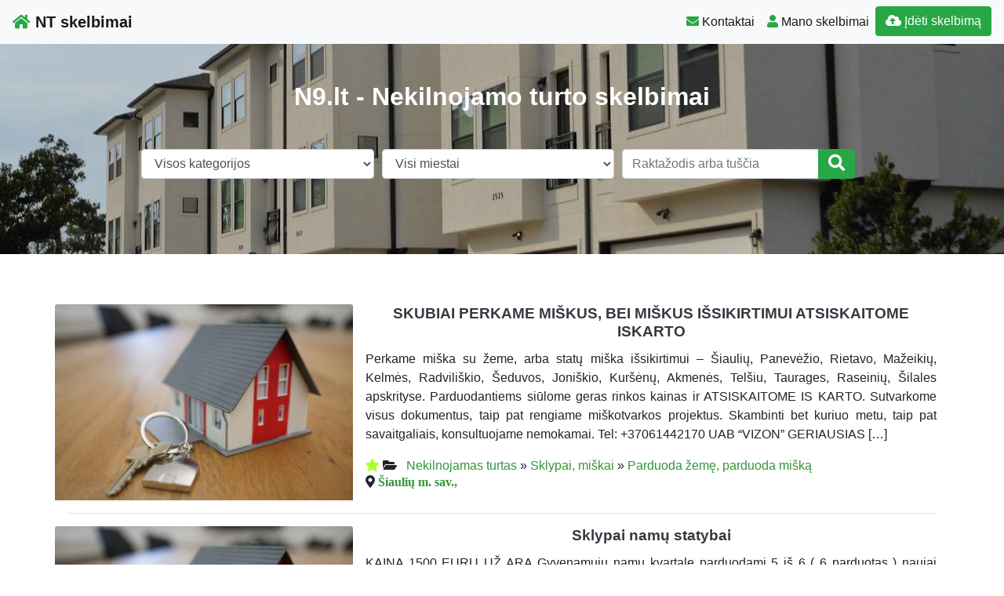

--- FILE ---
content_type: text/html; charset=UTF-8
request_url: https://www.n9.lt/nt/parduoda-miska-siauliu-m/
body_size: 10161
content:
<!DOCTYPE html>
<!--[if IE 6]><html id="ie6" lang="lt-LT"><![endif]-->
<!--[if IE 7]><html id="ie7" lang="lt-LT"><![endif]-->
<!--[if IE 8]><html id="ie8" lang="lt-LT"><![endif]-->
<!--[if !(IE 6) | !(IE 7) | !(IE 8)  ]><!--><html lang="lt-LT">
<!--<![endif]--><head><script data-no-optimize="1">var litespeed_docref=sessionStorage.getItem("litespeed_docref");litespeed_docref&&(Object.defineProperty(document,"referrer",{get:function(){return litespeed_docref}}),sessionStorage.removeItem("litespeed_docref"));</script> <meta charset="UTF-8" /><meta http-equiv="X-UA-Compatible" content="IE=edge"><meta name="viewport" content="width=device-width, initial-scale=1.0"><link rel="profile" href="https://gmpg.org/xfn/11" /><title>Parduoda mišką Šiaulių m. &#8211; NT skelbimai</title><meta name='robots' content='max-image-preview:large' /><link rel='dns-prefetch' href='//ajax.googleapis.com' /><link rel='dns-prefetch' href='//cdnjs.cloudflare.com' /><link rel='dns-prefetch' href='//stackpath.bootstrapcdn.com' /><link rel='dns-prefetch' href='//use.fontawesome.com' /><link rel="alternate" type="application/rss+xml" title="NT skelbimai &raquo; Įrašų RSS srautas" href="https://www.n9.lt/feed/" /><link rel="alternate" type="application/rss+xml" title="NT skelbimai &raquo; Komentarų RSS srautas" href="https://www.n9.lt/comments/feed/" /><link rel="alternate" type="application/rss+xml" title="NT skelbimai &raquo; Žymos „Parduoda mišką Šiaulių m.“ RSS srautas" href="https://www.n9.lt/nt/parduoda-miska-siauliu-m/feed/" /><link data-optimized="2" rel="stylesheet" href="https://www.n9.lt/wp-content/litespeed/css/d070ca197a02deb65f0caadb581fc4cf.css?ver=fccb1" /> <script type="litespeed/javascript" data-src="//ajax.googleapis.com/ajax/libs/jquery/1.12.4/jquery.min.js?ver=6.9" id="jquery-js"></script> <link rel="https://api.w.org/" href="https://www.n9.lt/wp-json/" /><link rel="alternate" title="JSON" type="application/json" href="https://www.n9.lt/wp-json/wp/v2/tags/7956" /><link rel="EditURI" type="application/rsd+xml" title="RSD" href="https://www.n9.lt/xmlrpc.php?rsd" /><div id="fb-root"></div> <script async defer crossorigin="anonymous" src="https://connect.facebook.net/lt_LT/sdk.js#xfbml=1&version=v12.0&appId=595989248264430&autoLogAppEvents=1" nonce="5AYZTTi9"></script> <meta property="og:locale" content="lt_LT"/><meta property="og:site_name" content="NT skelbimai"/><meta property="og:title" content="Parduoda mišką Šiaulių m."/><meta property="og:url" content="https://www.n9.lt/nt/parduoda-miska-siauliu-m/"/><meta property="og:type" content="article"/><meta property="og:description" content="N9.lt - Nekilnojamo turto skelbimai"/><link rel="canonical" href="https://www.n9.lt/nt/parduoda-miska-siauliu-m/"/><meta name="description" content="N9.lt - Nekilnojamo turto skelbimai"/>
<!--[if lt IE 9]> <script src="https://oss.maxcdn.com/libs/html5shiv/3.7.0/html5shiv.js"></script> <script src="https://oss.maxcdn.com/libs/respond.js/1.4.2/respond.min.js"></script> <![endif]--> <script type="litespeed/javascript" data-src="https://pagead2.googlesyndication.com/pagead/js/adsbygoogle.js?client=ca-pub-6951274675453710"
    crossorigin="anonymous"></script> </head><body class="archive tag tag-parduoda-miska-siauliu-m tag-7956 wp-theme-pr-skelb"><div class="header"><nav class="navbar navbar-expand-lg navbar-light bg-light static-top">
<a href="/" class="navbar-brand font-weight-bold"><i
class="fas fa-home text-success"></i> NT skelbimai </a>
<button class="navbar-toggler" type="button" data-toggle="collapse" data-target="#navbarSupportedContent"
aria-controls="navbarSupportedContent" aria-expanded="false" aria-label="Toggle navigation">
<span class="navbar-toggler-icon"></span>
</button><div class="collapse navbar-collapse" id="navbarSupportedContent"><ul class="navbar-nav mr-auto"></ul><ul class="navbar-nav my-2 my-lg-0"><li class="nav-item active"> <a class="nav-link" href="/kontaktai-pagalba/"><span
class="text-success fas fa-envelope "></span> Kontaktai</a></li><li class="nav-item active"><a class="nav-link" href="/mano-skelbimai/" /><span
class="text-success fas fa-user "></span> Mano skelbimai</a></li><li class="nav-item active "><a href="/mano-skelbimai/?go=naujas"
class="btn  btn-border my-2 my-sm-0 btn-success " /><i class="fas fa-cloud-upload-alt"></i>
Įdėti skelbimą</a></li></ul><ul class="navbar-nav my-2 my-lg-0  d-block d-sm-none"><form class="form-inline " method="get" role="search" action="/#pradzia"><li class="input-group w100">
<select  name='cat' id='cat' class='form-control w-100'><option value='0' selected='selected'>Visos kategorijos</option><option class="level-0" value="47">Įvairūs</option><option class="level-0" value="5">Nekilnojamas turtas</option><option class="level-1" value="7877">&nbsp;&nbsp;&nbsp;Butai</option><option class="level-2" value="2">&nbsp;&nbsp;&nbsp;&nbsp;&nbsp;&nbsp;Nuomoja butą</option><option class="level-2" value="1">&nbsp;&nbsp;&nbsp;&nbsp;&nbsp;&nbsp;Parduoda butą</option><option class="level-1" value="7881">&nbsp;&nbsp;&nbsp;Garažai</option><option class="level-2" value="7891">&nbsp;&nbsp;&nbsp;&nbsp;&nbsp;&nbsp;Nuomoja garažą</option><option class="level-2" value="7890">&nbsp;&nbsp;&nbsp;&nbsp;&nbsp;&nbsp;Parduoda garažą</option><option class="level-1" value="7884">&nbsp;&nbsp;&nbsp;Ieško NT</option><option class="level-1" value="7879">&nbsp;&nbsp;&nbsp;Komercinės patalpos</option><option class="level-2" value="8">&nbsp;&nbsp;&nbsp;&nbsp;&nbsp;&nbsp;Nuomoja patalpas</option><option class="level-2" value="7">&nbsp;&nbsp;&nbsp;&nbsp;&nbsp;&nbsp;Parduoda patalpas</option><option class="level-1" value="7878">&nbsp;&nbsp;&nbsp;Namai, sodybos, kotedžai</option><option class="level-2" value="4">&nbsp;&nbsp;&nbsp;&nbsp;&nbsp;&nbsp;Nuomoja namą, nuomoja sodybą</option><option class="level-2" value="3">&nbsp;&nbsp;&nbsp;&nbsp;&nbsp;&nbsp;Parduoda namą, parduoda sodybą</option><option class="level-1" value="7880">&nbsp;&nbsp;&nbsp;Sklypai, miškai</option><option class="level-2" value="12">&nbsp;&nbsp;&nbsp;&nbsp;&nbsp;&nbsp;Nuomoja žemę, nuomoja mišką</option><option class="level-2" value="11">&nbsp;&nbsp;&nbsp;&nbsp;&nbsp;&nbsp;Parduoda žemę, parduoda mišką</option><option class="level-1" value="60">&nbsp;&nbsp;&nbsp;Trumpalaikė nuoma</option><option class="level-2" value="61">&nbsp;&nbsp;&nbsp;&nbsp;&nbsp;&nbsp;Trumpalaikė buto nuoma</option><option class="level-2" value="62">&nbsp;&nbsp;&nbsp;&nbsp;&nbsp;&nbsp;Trumpalaikė kambario nuoma</option><option class="level-2" value="63">&nbsp;&nbsp;&nbsp;&nbsp;&nbsp;&nbsp;Trumpalaikė sodybos nuoma</option><option class="level-0" value="7616">Straipsniai</option>
</select></li><li class="input-group w100">
<select id="adrm" name="adr" class="form-control w-100"><option selected="selected" value="">Visi miestai</option><option value="Alytaus m. sav.">Alytaus m.</option><option value="Kauno m. sav.">Kauno m.</option><option value="Klaipėdos m. sav.">Klaipėdos m.</option><option value="Palangos m. sav.">Palangos m.</option><option value="Panevėžio m. sav.">Panevėžio m.</option><option value="Šiaulių m. sav.">Šiaulių m.</option><option value="Vilniaus m. sav.">Vilniaus m.</option><optgroup label="----------------------"></optgroup><option value="Akmenės r. sav.">Akmenės r.</option><option value="Alytaus r. sav.">Alytaus r.</option><option value="Anykščių r. sav.">Anykščių r.</option><option value="Birštono sav.">Birštono sav.</option><option value="Biržų r. sav.">Biržų r.</option><option value="Druskininkų sav.">Druskininkų sav.</option><option value="Elektrėnų sav.">Elektrėnų sav.</option><option value="Ignalinos r. sav.">Ignalinos r.</option><option value="Jonavos r. sav.">Jonavos r.</option><option value="Joniškio r. sav.">Joniškio r.</option><option value="Jurbarko r. sav.">Jurbarko r.</option><option value="Kaišiadorių r. sav.">Kaišiadorių r.</option><option value="Kalvarijos sav.">Kalvarijos sav.</option><option value="Kauno r. sav.">Kauno r.</option><option value="Kazlų Rūdos sav.">Kazlų Rūdos sav.</option><option value="Kėdainių r. sav.">Kėdainių r.</option><option value="Kelmės r. sav.">Kelmės r.</option><option value="Klaipėdos r. sav.">Klaipėdos r.</option><option value="Kretingos r. sav.">Kretingos r.</option><option value="Kupiškio r. sav.">Kupiškio r.</option><option value="Lazdijų r. sav.">Lazdijų r.</option><option value="Marijampolės sav.">Marijampolės sav.</option><option value="Mažeikių r. sav.">Mažeikių r.</option><option value="Molėtų r. sav.">Molėtų r.</option><option value="Neringos sav.">Neringos sav.</option><option value="Pagėgių sav.">Pagėgių sav.</option><option value="Pakruojo r. sav.">Pakruojo r.</option><option value="Panevėžio r. sav.">Panevėžio r.</option><option value="Pasvalio r. sav.">Pasvalio r.</option><option value="Plungės r. sav.">Plungės r.</option><option value="Prienų r. sav.">Prienų r.</option><option value="Radviliškio r. sav.">Radviliškio r.</option><option value="Raseinių r. sav.">Raseinių r.</option><option value="Rietavo sav.">Rietavo sav.</option><option value="Rokiškio r. sav.">Rokiškio r.</option><option value="Šakių r. sav.">Šakių r.</option><option value="Šalčininkų r. sav.">Šalčininkų r.</option><option value="Šiaulių r. sav.">Šiaulių r.</option><option value="Šilalės r. sav.">Šilalės r.</option><option value="Šilutės r. sav.">Šilutės r.</option><option value="Širvintų r. sav.">Širvintų r.</option><option value="Skuodo r. sav.">Skuodo r.</option><option value="Švenčionių r. sav.">Švenčionių r.</option><option value="Tauragės r. sav.">Tauragės r.</option><option value="Telšių r. sav.">Telšių r.</option><option value="Trakų r. sav.">Trakų r.</option><option value="Ukmergės r. sav.">Ukmergės r.</option><option value="Utenos r. sav.">Utenos r.</option><option value="Varėnos r. sav.">Varėnos r.</option><option value="Vilkaviškio r. sav.">Vilkaviškio r.</option><option value="Vilniaus r. sav.">Vilniaus r.</option><option value="Visagino sav.">Visagino sav.</option><option value="Zarasų r. sav.">Zarasų r.</option>
</select></li><li class="input-group w100">
<input type="text" class="form-control" placeholder="Raktažodis arba tuščia"
name="s" id="s" value=""><div class="input-group-append">
<button type="submit" class="btn btn-block  btn-success" type="button"><i
class="fa fa-search fa-lg"></i></button></div></li></form></ul></div></nav></div><header class="masthead text-center text-white    d-none d-sm-block"><div class="overlay"></div><div class="container my-auto"><div class="row"><div class="col-lg-10 mx-auto"><h1 class="mb-5">
N9.lt - Nekilnojamo turto skelbimai</h1></div><div class="col-lg-10 col-xl-10 col-md-10 mx-auto"><form class="form-inline " method="get" role="search" action="/#pradzia"><div class="form-row w-100"><div class="col-12 col-sm-12 col-md-4 col-lg-4">
<select  name='cat' id='cat' class='form-control w-100'><option value='0' selected='selected'>Visos kategorijos</option><option class="level-0" value="47">Įvairūs</option><option class="level-0" value="5">Nekilnojamas turtas</option><option class="level-1" value="7877">&nbsp;&nbsp;&nbsp;Butai</option><option class="level-2" value="2">&nbsp;&nbsp;&nbsp;&nbsp;&nbsp;&nbsp;Nuomoja butą</option><option class="level-2" value="1">&nbsp;&nbsp;&nbsp;&nbsp;&nbsp;&nbsp;Parduoda butą</option><option class="level-1" value="7881">&nbsp;&nbsp;&nbsp;Garažai</option><option class="level-2" value="7891">&nbsp;&nbsp;&nbsp;&nbsp;&nbsp;&nbsp;Nuomoja garažą</option><option class="level-2" value="7890">&nbsp;&nbsp;&nbsp;&nbsp;&nbsp;&nbsp;Parduoda garažą</option><option class="level-1" value="7884">&nbsp;&nbsp;&nbsp;Ieško NT</option><option class="level-1" value="7879">&nbsp;&nbsp;&nbsp;Komercinės patalpos</option><option class="level-2" value="8">&nbsp;&nbsp;&nbsp;&nbsp;&nbsp;&nbsp;Nuomoja patalpas</option><option class="level-2" value="7">&nbsp;&nbsp;&nbsp;&nbsp;&nbsp;&nbsp;Parduoda patalpas</option><option class="level-1" value="7878">&nbsp;&nbsp;&nbsp;Namai, sodybos, kotedžai</option><option class="level-2" value="4">&nbsp;&nbsp;&nbsp;&nbsp;&nbsp;&nbsp;Nuomoja namą, nuomoja sodybą</option><option class="level-2" value="3">&nbsp;&nbsp;&nbsp;&nbsp;&nbsp;&nbsp;Parduoda namą, parduoda sodybą</option><option class="level-1" value="7880">&nbsp;&nbsp;&nbsp;Sklypai, miškai</option><option class="level-2" value="12">&nbsp;&nbsp;&nbsp;&nbsp;&nbsp;&nbsp;Nuomoja žemę, nuomoja mišką</option><option class="level-2" value="11">&nbsp;&nbsp;&nbsp;&nbsp;&nbsp;&nbsp;Parduoda žemę, parduoda mišką</option><option class="level-1" value="60">&nbsp;&nbsp;&nbsp;Trumpalaikė nuoma</option><option class="level-2" value="61">&nbsp;&nbsp;&nbsp;&nbsp;&nbsp;&nbsp;Trumpalaikė buto nuoma</option><option class="level-2" value="62">&nbsp;&nbsp;&nbsp;&nbsp;&nbsp;&nbsp;Trumpalaikė kambario nuoma</option><option class="level-2" value="63">&nbsp;&nbsp;&nbsp;&nbsp;&nbsp;&nbsp;Trumpalaikė sodybos nuoma</option><option class="level-0" value="7616">Straipsniai</option>
</select></div><div class="col-12 col-sm-12 col-md-4 col-lg-4">
<select id="adrm" name="adr" class="form-control w-100"><option selected="selected" value="">Visi miestai</option><option value="Alytaus m. sav.">Alytaus m.</option><option value="Kauno m. sav.">Kauno m.</option><option value="Klaipėdos m. sav.">Klaipėdos m.</option><option value="Palangos m. sav.">Palangos m.</option><option value="Panevėžio m. sav.">Panevėžio m.</option><option value="Šiaulių m. sav.">Šiaulių m.</option><option value="Vilniaus m. sav.">Vilniaus m.</option><optgroup label="----------------------"></optgroup><option value="Akmenės r. sav.">Akmenės r.</option><option value="Alytaus r. sav.">Alytaus r.</option><option value="Anykščių r. sav.">Anykščių r.</option><option value="Birštono sav.">Birštono sav.</option><option value="Biržų r. sav.">Biržų r.</option><option value="Druskininkų sav.">Druskininkų sav.</option><option value="Elektrėnų sav.">Elektrėnų sav.</option><option value="Ignalinos r. sav.">Ignalinos r.</option><option value="Jonavos r. sav.">Jonavos r.</option><option value="Joniškio r. sav.">Joniškio r.</option><option value="Jurbarko r. sav.">Jurbarko r.</option><option value="Kaišiadorių r. sav.">Kaišiadorių r.</option><option value="Kalvarijos sav.">Kalvarijos sav.</option><option value="Kauno r. sav.">Kauno r.</option><option value="Kazlų Rūdos sav.">Kazlų Rūdos sav.</option><option value="Kėdainių r. sav.">Kėdainių r.</option><option value="Kelmės r. sav.">Kelmės r.</option><option value="Klaipėdos r. sav.">Klaipėdos r.</option><option value="Kretingos r. sav.">Kretingos r.</option><option value="Kupiškio r. sav.">Kupiškio r.</option><option value="Lazdijų r. sav.">Lazdijų r.</option><option value="Marijampolės sav.">Marijampolės sav.</option><option value="Mažeikių r. sav.">Mažeikių r.</option><option value="Molėtų r. sav.">Molėtų r.</option><option value="Neringos sav.">Neringos sav.</option><option value="Pagėgių sav.">Pagėgių sav.</option><option value="Pakruojo r. sav.">Pakruojo r.</option><option value="Panevėžio r. sav.">Panevėžio r.</option><option value="Pasvalio r. sav.">Pasvalio r.</option><option value="Plungės r. sav.">Plungės r.</option><option value="Prienų r. sav.">Prienų r.</option><option value="Radviliškio r. sav.">Radviliškio r.</option><option value="Raseinių r. sav.">Raseinių r.</option><option value="Rietavo sav.">Rietavo sav.</option><option value="Rokiškio r. sav.">Rokiškio r.</option><option value="Šakių r. sav.">Šakių r.</option><option value="Šalčininkų r. sav.">Šalčininkų r.</option><option value="Šiaulių r. sav.">Šiaulių r.</option><option value="Šilalės r. sav.">Šilalės r.</option><option value="Šilutės r. sav.">Šilutės r.</option><option value="Širvintų r. sav.">Širvintų r.</option><option value="Skuodo r. sav.">Skuodo r.</option><option value="Švenčionių r. sav.">Švenčionių r.</option><option value="Tauragės r. sav.">Tauragės r.</option><option value="Telšių r. sav.">Telšių r.</option><option value="Trakų r. sav.">Trakų r.</option><option value="Ukmergės r. sav.">Ukmergės r.</option><option value="Utenos r. sav.">Utenos r.</option><option value="Varėnos r. sav.">Varėnos r.</option><option value="Vilkaviškio r. sav.">Vilkaviškio r.</option><option value="Vilniaus r. sav.">Vilniaus r.</option><option value="Visagino sav.">Visagino sav.</option><option value="Zarasų r. sav.">Zarasų r.</option>
</select></div><div class="col-12 col-sm-12 col-md-4 col-lg-4"><div class="input-group w100">
<input type="text" class="form-control" placeholder="Raktažodis arba tuščia"
name="s" id="s" value=""><div class="input-group-append">
<button type="submit" class="btn btn-block  btn-success" type="button"><i
class="fa fa-search fa-lg"></i></button></div></div></div></div></form></div></div></div></header><a id="pradzia" href=""></a><section  class="text-center pt-3 pb-3 d-none d-sm-block" ></section><div class="container"><div id="post-204826" class="row  "><div class="mb-3 mb-sm-0 img px-0 col-lg-4 col-md-4 col-sm-4 col-xs-12">
<a href="https://www.n9.lt/skubiai-perkame-miskus-bei-miskus-issikirtimui-atsiskaitome-iskarto/"><img data-lazyloaded="1" src="[data-uri]" width="400" height="300" data-src="/wp-content/themes/pr-skelb/img/nera-foto.jpg" alt="SKUBIAI PERKAME MIŠKUS, BEI MIŠKUS IŠSIKIRTIMUI ATSISKAITOME ISKARTO" class=" card-img-top" /></a></div><div class="px-3 col-lg-8 col-md-8 col-sm-8 col-xs-12">
<a href="https://www.n9.lt/skubiai-perkame-miskus-bei-miskus-issikirtimui-atsiskaitome-iskarto/"><h2 class="card-title text-center text-dark ">SKUBIAI PERKAME MIŠKUS, BEI MIŠKUS IŠSIKIRTIMUI ATSISKAITOME ISKARTO</h2>      </a><div class=" text-justify"><p>Perkame miška su žeme, arba statų miška išsikirtimui &#8211; Šiaulių, Panevėžio, Rietavo, Mažeikių, Kelmės, Radviliškio, Šeduvos, Joniškio, Kuršėnų, Akmenės, Telšiu, Taurages, Raseinių, Šilales apskrityse. Parduodantiems siūlome geras rinkos kainas ir ATSISKAITOME IS KARTO. Sutvarkome visus dokumentus, taip pat rengiame miškotvarkos projektus. Skambinti bet kuriuo metu, taip pat savaitgaliais, konsultuojame nemokamai. Tel: +37061442170 UAB “VIZON” GERIAUSIAS [&hellip;]</p></div><div class="category-tag">
<span class="star"><a
data-original-title="Skelbimai pažymėti žvaigždutėmis rodomi aukčiausiose skelbimų sąrašo pozicijose."
type="button" data-toggle="tooltip" data-placement="auto" title=""
class=" osc_tooltip "><i class="fa fa-star" aria-hidden="true"></i></a>
</span>
<i class="fas fa-folder-open"></i> &nbsp;
<a href="https://www.n9.lt/nekilnojamas-turtas/">Nekilnojamas turtas</a> &raquo; <a href="https://www.n9.lt/nekilnojamas-turtas/sklypai-miskai/">Sklypai, miškai</a> &raquo; <a href="https://www.n9.lt/nekilnojamas-turtas/sklypai-miskai/parduoda-zeme-parduoda-miska/">Parduoda žemę, parduoda mišką</a> <i class="fas fa-map-marker-alt "> <a href="/?cat=11&adr=Šiaulių m. sav.&s=#pradzia">Šiaulių m. sav.,  </a></i><div id="204826" data-type="post" class="counter"></div></div></div></div><hr /><div id="post-2267112" class="row  "><div class="mb-3 mb-sm-0 img px-0 col-lg-4 col-md-4 col-sm-4 col-xs-12">
<a href="https://www.n9.lt/sklypai-namu-statybai-2/"><img data-lazyloaded="1" src="[data-uri]" width="400" height="300" data-src="/wp-content/themes/pr-skelb/img/nera-foto.jpg" alt="Sklypai namų statybai" class=" card-img-top" /></a><div class="btn btn-success  kaina">15000 €</div></div><div class="px-3 col-lg-8 col-md-8 col-sm-8 col-xs-12">
<a href="https://www.n9.lt/sklypai-namu-statybai-2/"><h2 class="card-title text-center text-dark ">Sklypai namų statybai</h2>      </a><div class=" text-justify"><p>KAINA 1500 EURŲ UŽ ARĄ Gyvenamųjų namų kvartale parduodami 5 iš 6 ( 6 parduotas ) naujai suformuoti namų valdos sklypai Lieporiuose, Mažvydo.g 24, Šiauliai. Elektra Dujos Geras privažiavimas prie sklypo Servitutinis kelias Tai vieta vertinantiems ramybę, gyvenimo kokybę, gerą kaimynystę ir patogų susisiekimą..</p></div><div class="category-tag">
<i class="fas fa-folder-open"></i> &nbsp;
<a href="https://www.n9.lt/nekilnojamas-turtas/">Nekilnojamas turtas</a> &raquo; <a href="https://www.n9.lt/nekilnojamas-turtas/sklypai-miskai/">Sklypai, miškai</a> &raquo; <a href="https://www.n9.lt/nekilnojamas-turtas/sklypai-miskai/parduoda-zeme-parduoda-miska/">Parduoda žemę, parduoda mišką</a> <i class="fas fa-map-marker-alt "> <a href="/?cat=11&adr=Šiaulių m. sav.&s=#pradzia">Šiauliai,  Lieporiai,  M. Mažvydo g.</a></i><div id="2267112" data-type="post" class="counter"></div></div></div></div><hr /></div> <script type="litespeed/javascript">jQuery(document).ready(function(){jQuery('.osc_tooltip').tooltip()})</script> <div class="navigation list-inline text-center">
<span class="h4 mr-5"> </span>
<span class="h4"></span></div><div class="clear"></div><div id="footer" class="container-fluid text-white pt-5 pb-5  mt-3 bg-dark"><div class="text-center">Copyright © 2026  NT skelbimai <span class=" pr-2">
</span> <a href="#ModalTais" data-toggle="modal" class="text-white"> Paslaugų taisyklės </a> <span class=" pr-2">
</span> <a href="/kontaktai-pagalba/" class="text-white"><span class="ext-white fas fa-envelope "> </span> Kontaktai
</a></div><div id="sidebar-footer" class="fsidebar "><div id="backlinkai_widget-3" class="widget widget_backlinkai_widget"><a href="https://www.patalpunuoma.net/"  title="www.patalpunuoma.net">www.patalpunuoma.net</a>  &nbsp; <a href="https://www.virtuvesmenas.lt/"  title="receptai">Receptai</a>  &nbsp; <a href="https://www.static.lt/"  title="IT naujienos">IT naujienos</a>  &nbsp; <a href="https://www.ieskaukeliones.lt/?s=keliones"  title="Lietuvai keliauja - ieskau keliones">Kelionės - ieskau keliones</a>  &nbsp; <a href="https://www.jop.lt/"  title="seo straipsnių talpinimas">Seo straipsnių talpinimas</a>  &nbsp; <a href="https://www.zavesys.lt/"  title="seo straipsniai">Seo straipsniai</a>  &nbsp;</div></div></div> <script type="litespeed/javascript" data-src="https://www.googletagmanager.com/gtag/js?id=UA-3015246-11"></script> <script type="litespeed/javascript">window.dataLayer=window.dataLayer||[];function gtag(){dataLayer.push(arguments)}
gtag('js',new Date());gtag('config','UA-3015246-11')</script> <script type="speculationrules">{"prefetch":[{"source":"document","where":{"and":[{"href_matches":"/*"},{"not":{"href_matches":["/wp-*.php","/wp-admin/*","/wp-content/uploads/*","/wp-content/*","/wp-content/plugins/*","/wp-content/themes/pr-skelb/*","/*\\?(.+)"]}},{"not":{"selector_matches":"a[rel~=\"nofollow\"]"}},{"not":{"selector_matches":".no-prefetch, .no-prefetch a"}}]},"eagerness":"conservative"}]}</script> <script type="text/javascript">function initLinks28() {
	for (var links = document.links, i = 0, a; a = links[i]; i++) {
        if (a.host !== location.host) {
                a.target = '_blank';
        }
}
}
//window.onload = initLinks28;
initLinks28();</script> <script type="litespeed/javascript" data-src="//cdnjs.cloudflare.com/ajax/libs/jquery-migrate/1.4.1/jquery-migrate.min.js" id="jquery-migrate-js"></script> <script id="wp-i18n-js-after" type="litespeed/javascript">wp.i18n.setLocaleData({'text direction\u0004ltr':['ltr']});wp.i18n.setLocaleData({'text direction\u0004ltr':['ltr']})</script> <script id="contact-form-7-js-before" type="litespeed/javascript">var wpcf7={"api":{"root":"https:\/\/www.n9.lt\/wp-json\/","namespace":"contact-form-7\/v1"},"cached":1}</script> <script id="theme-my-login-js-extra" type="litespeed/javascript">var themeMyLogin={"action":"","errors":[]}</script> <script type="litespeed/javascript" data-src="//stackpath.bootstrapcdn.com/bootstrap/4.1.3/js/bootstrap.bundle.min.js" id="bootstrap-js"></script> <script id="count-js-extra" type="litespeed/javascript">var postcount={"ajax_url":"https://www.n9.lt/wp-admin/admin-ajax.php"}</script> <script type="litespeed/javascript" data-src="https://www.google.com/recaptcha/api.js?render=6LcRioAUAAAAAHAHY15dxV8okYj_qXb24PCglxy4&amp;ver=3.0" id="google-recaptcha-js"></script> <script id="wpcf7-recaptcha-js-before" type="litespeed/javascript">var wpcf7_recaptcha={"sitekey":"6LcRioAUAAAAAHAHY15dxV8okYj_qXb24PCglxy4","actions":{"homepage":"homepage","contactform":"contactform"}}</script> <div class="modal fade" id="ModalTais" tabindex="-1" role="dialog" aria-labelledby="Taisyklės" aria-hidden="true"><div class="modal-dialog  modal-lg" role="document"><div class="modal-content"><div class="modal-header"><h5 class="modal-title" id="Taisyklės">Paslaugų taisyklės</h5>
<button type="button" class="close" data-dismiss="modal" aria-label="Close">
<span aria-hidden="true">&times;</span>
</button></div><div class="modal-body "></div><div class="modal-footer">
<button type="button" class="btn btn-secondary" data-dismiss="modal">Uždaryti</button></div></div></div></div> <script type="litespeed/javascript">$(document).ready(function(){$('#ModalTais').on('show.bs.modal',function(e){$.ajax({type:'post',url:'//skelbti.lt/taisykles.php?sfff',data:{id:"id",type:"type"},success:function(data){$('#ModalTais .modal-body').html(data)}})})})</script> <script data-no-optimize="1">window.lazyLoadOptions=Object.assign({},{threshold:300},window.lazyLoadOptions||{});!function(t,e){"object"==typeof exports&&"undefined"!=typeof module?module.exports=e():"function"==typeof define&&define.amd?define(e):(t="undefined"!=typeof globalThis?globalThis:t||self).LazyLoad=e()}(this,function(){"use strict";function e(){return(e=Object.assign||function(t){for(var e=1;e<arguments.length;e++){var n,a=arguments[e];for(n in a)Object.prototype.hasOwnProperty.call(a,n)&&(t[n]=a[n])}return t}).apply(this,arguments)}function o(t){return e({},at,t)}function l(t,e){return t.getAttribute(gt+e)}function c(t){return l(t,vt)}function s(t,e){return function(t,e,n){e=gt+e;null!==n?t.setAttribute(e,n):t.removeAttribute(e)}(t,vt,e)}function i(t){return s(t,null),0}function r(t){return null===c(t)}function u(t){return c(t)===_t}function d(t,e,n,a){t&&(void 0===a?void 0===n?t(e):t(e,n):t(e,n,a))}function f(t,e){et?t.classList.add(e):t.className+=(t.className?" ":"")+e}function _(t,e){et?t.classList.remove(e):t.className=t.className.replace(new RegExp("(^|\\s+)"+e+"(\\s+|$)")," ").replace(/^\s+/,"").replace(/\s+$/,"")}function g(t){return t.llTempImage}function v(t,e){!e||(e=e._observer)&&e.unobserve(t)}function b(t,e){t&&(t.loadingCount+=e)}function p(t,e){t&&(t.toLoadCount=e)}function n(t){for(var e,n=[],a=0;e=t.children[a];a+=1)"SOURCE"===e.tagName&&n.push(e);return n}function h(t,e){(t=t.parentNode)&&"PICTURE"===t.tagName&&n(t).forEach(e)}function a(t,e){n(t).forEach(e)}function m(t){return!!t[lt]}function E(t){return t[lt]}function I(t){return delete t[lt]}function y(e,t){var n;m(e)||(n={},t.forEach(function(t){n[t]=e.getAttribute(t)}),e[lt]=n)}function L(a,t){var o;m(a)&&(o=E(a),t.forEach(function(t){var e,n;e=a,(t=o[n=t])?e.setAttribute(n,t):e.removeAttribute(n)}))}function k(t,e,n){f(t,e.class_loading),s(t,st),n&&(b(n,1),d(e.callback_loading,t,n))}function A(t,e,n){n&&t.setAttribute(e,n)}function O(t,e){A(t,rt,l(t,e.data_sizes)),A(t,it,l(t,e.data_srcset)),A(t,ot,l(t,e.data_src))}function w(t,e,n){var a=l(t,e.data_bg_multi),o=l(t,e.data_bg_multi_hidpi);(a=nt&&o?o:a)&&(t.style.backgroundImage=a,n=n,f(t=t,(e=e).class_applied),s(t,dt),n&&(e.unobserve_completed&&v(t,e),d(e.callback_applied,t,n)))}function x(t,e){!e||0<e.loadingCount||0<e.toLoadCount||d(t.callback_finish,e)}function M(t,e,n){t.addEventListener(e,n),t.llEvLisnrs[e]=n}function N(t){return!!t.llEvLisnrs}function z(t){if(N(t)){var e,n,a=t.llEvLisnrs;for(e in a){var o=a[e];n=e,o=o,t.removeEventListener(n,o)}delete t.llEvLisnrs}}function C(t,e,n){var a;delete t.llTempImage,b(n,-1),(a=n)&&--a.toLoadCount,_(t,e.class_loading),e.unobserve_completed&&v(t,n)}function R(i,r,c){var l=g(i)||i;N(l)||function(t,e,n){N(t)||(t.llEvLisnrs={});var a="VIDEO"===t.tagName?"loadeddata":"load";M(t,a,e),M(t,"error",n)}(l,function(t){var e,n,a,o;n=r,a=c,o=u(e=i),C(e,n,a),f(e,n.class_loaded),s(e,ut),d(n.callback_loaded,e,a),o||x(n,a),z(l)},function(t){var e,n,a,o;n=r,a=c,o=u(e=i),C(e,n,a),f(e,n.class_error),s(e,ft),d(n.callback_error,e,a),o||x(n,a),z(l)})}function T(t,e,n){var a,o,i,r,c;t.llTempImage=document.createElement("IMG"),R(t,e,n),m(c=t)||(c[lt]={backgroundImage:c.style.backgroundImage}),i=n,r=l(a=t,(o=e).data_bg),c=l(a,o.data_bg_hidpi),(r=nt&&c?c:r)&&(a.style.backgroundImage='url("'.concat(r,'")'),g(a).setAttribute(ot,r),k(a,o,i)),w(t,e,n)}function G(t,e,n){var a;R(t,e,n),a=e,e=n,(t=Et[(n=t).tagName])&&(t(n,a),k(n,a,e))}function D(t,e,n){var a;a=t,(-1<It.indexOf(a.tagName)?G:T)(t,e,n)}function S(t,e,n){var a;t.setAttribute("loading","lazy"),R(t,e,n),a=e,(e=Et[(n=t).tagName])&&e(n,a),s(t,_t)}function V(t){t.removeAttribute(ot),t.removeAttribute(it),t.removeAttribute(rt)}function j(t){h(t,function(t){L(t,mt)}),L(t,mt)}function F(t){var e;(e=yt[t.tagName])?e(t):m(e=t)&&(t=E(e),e.style.backgroundImage=t.backgroundImage)}function P(t,e){var n;F(t),n=e,r(e=t)||u(e)||(_(e,n.class_entered),_(e,n.class_exited),_(e,n.class_applied),_(e,n.class_loading),_(e,n.class_loaded),_(e,n.class_error)),i(t),I(t)}function U(t,e,n,a){var o;n.cancel_on_exit&&(c(t)!==st||"IMG"===t.tagName&&(z(t),h(o=t,function(t){V(t)}),V(o),j(t),_(t,n.class_loading),b(a,-1),i(t),d(n.callback_cancel,t,e,a)))}function $(t,e,n,a){var o,i,r=(i=t,0<=bt.indexOf(c(i)));s(t,"entered"),f(t,n.class_entered),_(t,n.class_exited),o=t,i=a,n.unobserve_entered&&v(o,i),d(n.callback_enter,t,e,a),r||D(t,n,a)}function q(t){return t.use_native&&"loading"in HTMLImageElement.prototype}function H(t,o,i){t.forEach(function(t){return(a=t).isIntersecting||0<a.intersectionRatio?$(t.target,t,o,i):(e=t.target,n=t,a=o,t=i,void(r(e)||(f(e,a.class_exited),U(e,n,a,t),d(a.callback_exit,e,n,t))));var e,n,a})}function B(e,n){var t;tt&&!q(e)&&(n._observer=new IntersectionObserver(function(t){H(t,e,n)},{root:(t=e).container===document?null:t.container,rootMargin:t.thresholds||t.threshold+"px"}))}function J(t){return Array.prototype.slice.call(t)}function K(t){return t.container.querySelectorAll(t.elements_selector)}function Q(t){return c(t)===ft}function W(t,e){return e=t||K(e),J(e).filter(r)}function X(e,t){var n;(n=K(e),J(n).filter(Q)).forEach(function(t){_(t,e.class_error),i(t)}),t.update()}function t(t,e){var n,a,t=o(t);this._settings=t,this.loadingCount=0,B(t,this),n=t,a=this,Y&&window.addEventListener("online",function(){X(n,a)}),this.update(e)}var Y="undefined"!=typeof window,Z=Y&&!("onscroll"in window)||"undefined"!=typeof navigator&&/(gle|ing|ro)bot|crawl|spider/i.test(navigator.userAgent),tt=Y&&"IntersectionObserver"in window,et=Y&&"classList"in document.createElement("p"),nt=Y&&1<window.devicePixelRatio,at={elements_selector:".lazy",container:Z||Y?document:null,threshold:300,thresholds:null,data_src:"src",data_srcset:"srcset",data_sizes:"sizes",data_bg:"bg",data_bg_hidpi:"bg-hidpi",data_bg_multi:"bg-multi",data_bg_multi_hidpi:"bg-multi-hidpi",data_poster:"poster",class_applied:"applied",class_loading:"litespeed-loading",class_loaded:"litespeed-loaded",class_error:"error",class_entered:"entered",class_exited:"exited",unobserve_completed:!0,unobserve_entered:!1,cancel_on_exit:!0,callback_enter:null,callback_exit:null,callback_applied:null,callback_loading:null,callback_loaded:null,callback_error:null,callback_finish:null,callback_cancel:null,use_native:!1},ot="src",it="srcset",rt="sizes",ct="poster",lt="llOriginalAttrs",st="loading",ut="loaded",dt="applied",ft="error",_t="native",gt="data-",vt="ll-status",bt=[st,ut,dt,ft],pt=[ot],ht=[ot,ct],mt=[ot,it,rt],Et={IMG:function(t,e){h(t,function(t){y(t,mt),O(t,e)}),y(t,mt),O(t,e)},IFRAME:function(t,e){y(t,pt),A(t,ot,l(t,e.data_src))},VIDEO:function(t,e){a(t,function(t){y(t,pt),A(t,ot,l(t,e.data_src))}),y(t,ht),A(t,ct,l(t,e.data_poster)),A(t,ot,l(t,e.data_src)),t.load()}},It=["IMG","IFRAME","VIDEO"],yt={IMG:j,IFRAME:function(t){L(t,pt)},VIDEO:function(t){a(t,function(t){L(t,pt)}),L(t,ht),t.load()}},Lt=["IMG","IFRAME","VIDEO"];return t.prototype={update:function(t){var e,n,a,o=this._settings,i=W(t,o);{if(p(this,i.length),!Z&&tt)return q(o)?(e=o,n=this,i.forEach(function(t){-1!==Lt.indexOf(t.tagName)&&S(t,e,n)}),void p(n,0)):(t=this._observer,o=i,t.disconnect(),a=t,void o.forEach(function(t){a.observe(t)}));this.loadAll(i)}},destroy:function(){this._observer&&this._observer.disconnect(),K(this._settings).forEach(function(t){I(t)}),delete this._observer,delete this._settings,delete this.loadingCount,delete this.toLoadCount},loadAll:function(t){var e=this,n=this._settings;W(t,n).forEach(function(t){v(t,e),D(t,n,e)})},restoreAll:function(){var e=this._settings;K(e).forEach(function(t){P(t,e)})}},t.load=function(t,e){e=o(e);D(t,e)},t.resetStatus=function(t){i(t)},t}),function(t,e){"use strict";function n(){e.body.classList.add("litespeed_lazyloaded")}function a(){console.log("[LiteSpeed] Start Lazy Load"),o=new LazyLoad(Object.assign({},t.lazyLoadOptions||{},{elements_selector:"[data-lazyloaded]",callback_finish:n})),i=function(){o.update()},t.MutationObserver&&new MutationObserver(i).observe(e.documentElement,{childList:!0,subtree:!0,attributes:!0})}var o,i;t.addEventListener?t.addEventListener("load",a,!1):t.attachEvent("onload",a)}(window,document);</script><script data-no-optimize="1">window.litespeed_ui_events=window.litespeed_ui_events||["mouseover","click","keydown","wheel","touchmove","touchstart"];var urlCreator=window.URL||window.webkitURL;function litespeed_load_delayed_js_force(){console.log("[LiteSpeed] Start Load JS Delayed"),litespeed_ui_events.forEach(e=>{window.removeEventListener(e,litespeed_load_delayed_js_force,{passive:!0})}),document.querySelectorAll("iframe[data-litespeed-src]").forEach(e=>{e.setAttribute("src",e.getAttribute("data-litespeed-src"))}),"loading"==document.readyState?window.addEventListener("DOMContentLoaded",litespeed_load_delayed_js):litespeed_load_delayed_js()}litespeed_ui_events.forEach(e=>{window.addEventListener(e,litespeed_load_delayed_js_force,{passive:!0})});async function litespeed_load_delayed_js(){let t=[];for(var d in document.querySelectorAll('script[type="litespeed/javascript"]').forEach(e=>{t.push(e)}),t)await new Promise(e=>litespeed_load_one(t[d],e));document.dispatchEvent(new Event("DOMContentLiteSpeedLoaded")),window.dispatchEvent(new Event("DOMContentLiteSpeedLoaded"))}function litespeed_load_one(t,e){console.log("[LiteSpeed] Load ",t);var d=document.createElement("script");d.addEventListener("load",e),d.addEventListener("error",e),t.getAttributeNames().forEach(e=>{"type"!=e&&d.setAttribute("data-src"==e?"src":e,t.getAttribute(e))});let a=!(d.type="text/javascript");!d.src&&t.textContent&&(d.src=litespeed_inline2src(t.textContent),a=!0),t.after(d),t.remove(),a&&e()}function litespeed_inline2src(t){try{var d=urlCreator.createObjectURL(new Blob([t.replace(/^(?:<!--)?(.*?)(?:-->)?$/gm,"$1")],{type:"text/javascript"}))}catch(e){d="data:text/javascript;base64,"+btoa(t.replace(/^(?:<!--)?(.*?)(?:-->)?$/gm,"$1"))}return d}</script><script data-no-optimize="1">var litespeed_vary=document.cookie.replace(/(?:(?:^|.*;\s*)_lscache_vary\s*\=\s*([^;]*).*$)|^.*$/,"");litespeed_vary||fetch("/wp-content/plugins/litespeed-cache/guest.vary.php",{method:"POST",cache:"no-cache",redirect:"follow"}).then(e=>e.json()).then(e=>{console.log(e),e.hasOwnProperty("reload")&&"yes"==e.reload&&(sessionStorage.setItem("litespeed_docref",document.referrer),window.location.reload(!0))});</script><script data-optimized="1" type="litespeed/javascript" data-src="https://www.n9.lt/wp-content/litespeed/js/156a2c6f8b750abc25e2894646e01b1e.js?ver=fccb1"></script></body></html>
<!-- Page optimized by LiteSpeed Cache @2026-01-24 21:13:03 -->

<!-- Page supported by LiteSpeed Cache 7.7 on 2026-01-24 21:13:03 -->
<!-- Guest Mode -->
<!-- QUIC.cloud UCSS in queue -->
<!-- *´¨)
     ¸.•´¸.•*´¨) ¸.•*¨)
     (¸.•´ (¸.•` ¤ Comet Cache is Fully Functional ¤ ´¨) -->

<!-- Cache File Version Salt:       n/a -->

<!-- Cache File URL:                https://www.n9.lt/nt/parduoda-miska-siauliu-m/ -->
<!-- Cache File Path:               /cache/comet-cache/cache/https/www-n9-lt/nt/parduoda-miska-siauliu-m.html -->

<!-- Cache File Generated Via:      HTTP request -->
<!-- Cache File Generated On:       Jan 24th, 2026 @ 7:13 pm UTC -->
<!-- Cache File Generated In:       0.79353 seconds -->

<!-- Cache File Expires On:         Jan 31st, 2026 @ 7:13 pm UTC -->
<!-- Cache File Auto-Rebuild On:    Jan 31st, 2026 @ 7:13 pm UTC -->